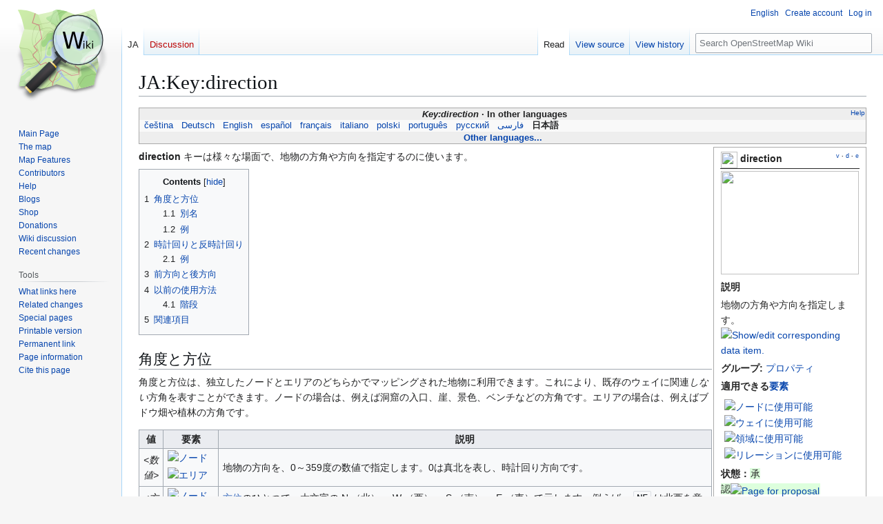

--- FILE ---
content_type: text/html; charset=UTF-8
request_url: https://wiki.openstreetmap.org/wiki/JA:Key:direction
body_size: 13713
content:
<!DOCTYPE html>
<html class="client-nojs" lang="en" dir="ltr">
<head>
<meta charset="UTF-8">
<title>JA:Key:direction - OpenStreetMap Wiki</title>
<script>(function(){var className="client-js";var cookie=document.cookie.match(/(?:^|; )wikimwclientpreferences=([^;]+)/);if(cookie){cookie[1].split('%2C').forEach(function(pref){className=className.replace(new RegExp('(^| )'+pref.replace(/-clientpref-\w+$|[^\w-]+/g,'')+'-clientpref-\\w+( |$)'),'$1'+pref+'$2');});}document.documentElement.className=className;}());RLCONF={"wgBreakFrames":false,"wgSeparatorTransformTable":["",""],"wgDigitTransformTable":["",""],"wgDefaultDateFormat":"dmy","wgMonthNames":["","January","February","March","April","May","June","July","August","September","October","November","December"],"wgRequestId":"cfce42288b599d8ff5db9124","wgCanonicalNamespace":"JA","wgCanonicalSpecialPageName":false,"wgNamespaceNumber":212,"wgPageName":"JA:Key:direction","wgTitle":"Key:direction","wgCurRevisionId":2572152,"wgRevisionId":2572152,"wgArticleId":151990,"wgIsArticle":true,"wgIsRedirect":false,"wgAction":"view","wgUserName":null,"wgUserGroups":["*"],"wgCategories":["Pages unavailable in Dutch","JA:キーの説明","JA:状態が「承認」のキー","JA:プロパティ","JA:方向が意味を持つウェイ"],"wgPageViewLanguage":"en","wgPageContentLanguage":"en","wgPageContentModel":"wikitext","wgRelevantPageName":"JA:Key:direction","wgRelevantArticleId":151990,"wgIsProbablyEditable":false,"wgRelevantPageIsProbablyEditable":false,"wgRestrictionEdit":[],"wgRestrictionMove":[],"wgCiteReferencePreviewsActive":true,"wgMFDisplayWikibaseDescriptions":{"search":false,"watchlist":false,"tagline":false},"wgULSAcceptLanguageList":[],"wgVisualEditor":{"pageLanguageCode":"en","pageLanguageDir":"ltr","pageVariantFallbacks":"en"},"wgCheckUserClientHintsHeadersJsApi":["architecture","bitness","brands","fullVersionList","mobile","model","platform","platformVersion"],"wgULSPosition":"personal","wgULSisCompactLinksEnabled":true,"wgVector2022LanguageInHeader":false,"wgULSisLanguageSelectorEmpty":false,"wgEditSubmitButtonLabelPublish":false};
RLSTATE={"site.styles":"ready","user.styles":"ready","user":"ready","user.options":"loading","skins.vector.styles.legacy":"ready","ext.OsmWikibase-all":"ready","codex-search-styles":"ready","ext.uls.pt":"ready","ext.visualEditor.desktopArticleTarget.noscript":"ready"};RLPAGEMODULES=["site","mediawiki.page.ready","mediawiki.toc","skins.vector.legacy.js","ext.checkUser.clientHints","ext.gadget.taginfo","ext.gadget.dataitemlinks","ext.gadget.maps","ext.uls.compactlinks","ext.uls.interface","ext.visualEditor.desktopArticleTarget.init","ext.visualEditor.targetLoader"];</script>
<script>(RLQ=window.RLQ||[]).push(function(){mw.loader.impl(function(){return["user.options@12s5i",function($,jQuery,require,module){mw.user.tokens.set({"patrolToken":"+\\","watchToken":"+\\","csrfToken":"+\\"});
}];});});</script>
<link rel="stylesheet" href="/w/load.php?lang=en&amp;modules=codex-search-styles%7Cext.OsmWikibase-all%7Cext.uls.pt%7Cext.visualEditor.desktopArticleTarget.noscript%7Cskins.vector.styles.legacy&amp;only=styles&amp;skin=vector">
<script async="" src="/w/load.php?lang=en&amp;modules=startup&amp;only=scripts&amp;raw=1&amp;skin=vector"></script>
<meta name="ResourceLoaderDynamicStyles" content="">
<link rel="stylesheet" href="/w/load.php?lang=en&amp;modules=site.styles&amp;only=styles&amp;skin=vector">
<noscript><link rel="stylesheet" href="/w/load.php?lang=en&amp;modules=noscript&amp;only=styles&amp;skin=vector"></noscript>
<meta name="generator" content="MediaWiki 1.43.6">
<meta name="robots" content="max-image-preview:standard">
<meta name="format-detection" content="telephone=no">
<meta name="viewport" content="width=1120">
<link rel="search" type="application/opensearchdescription+xml" href="/w/rest.php/v1/search" title="OpenStreetMap Wiki (en)">
<link rel="EditURI" type="application/rsd+xml" href="//wiki.openstreetmap.org/w/api.php?action=rsd">
<link rel="license" href="/wiki/Wiki_content_license">
<link rel="alternate" type="application/atom+xml" title="OpenStreetMap Wiki Atom feed" href="/w/index.php?title=Special:RecentChanges&amp;feed=atom">
</head>
<body class="skin-vector-legacy mediawiki ltr sitedir-ltr mw-hide-empty-elt ns-212 ns-subject page-JA_Key_direction rootpage-JA_Key_direction skin-vector action-view"><div id="mw-page-base" class="noprint"></div>
<div id="mw-head-base" class="noprint"></div>
<div id="content" class="mw-body" role="main">
	<a id="top"></a>
	<div id="siteNotice"></div>
	<div class="mw-indicators">
	</div>
	<h1 id="firstHeading" class="firstHeading mw-first-heading">JA:Key:direction</h1>
	<div id="bodyContent" class="vector-body">
		<div id="siteSub" class="noprint">From OpenStreetMap Wiki</div>
		<div id="contentSub"><div id="mw-content-subtitle"></div></div>
		<div id="contentSub2"></div>
		
		<div id="jump-to-nav"></div>
		<a class="mw-jump-link" href="#mw-head">Jump to navigation</a>
		<a class="mw-jump-link" href="#searchInput">Jump to search</a>
		<div id="mw-content-text" class="mw-body-content"><div class="mw-content-ltr mw-parser-output" lang="en" dir="ltr"><style data-mw-deduplicate="TemplateStyles:r2860947">.mw-parser-output .DescriptionBox{background-color:#ffffff;border:1px solid #aaaaaa;color:#252525}@media screen{html.skin-theme-clientpref-night .mw-parser-output .darkmode-invert{filter:invert(100%)}html.skin-theme-clientpref-night .mw-parser-output .DescriptionBox{background-color:#333333;color:#f0f0f0}}@media screen and (prefers-color-scheme:dark){html.skin-theme-clientpref-os .mw-parser-output .darkmode-invert{filter:invert(100%)}html.skin-theme-clientpref-os .mw-parser-output .DescriptionBox{background-color:#333333;color:#f0f0f0}}</style><style data-mw-deduplicate="TemplateStyles:r2846368">.mw-parser-output .LanguageBar{margin:0;background:#f9f9f9;border:none;padding:0.5em;font-size:95%;line-height:normal;text-align:justify}.mw-parser-output .LanguageBar-header{background:#eeeeee}.mw-parser-output .LanguageBar-footer{background:#eeeeee}@media screen{html.skin-theme-clientpref-night .mw-parser-output .LanguageBar{background-color:#090909}html.skin-theme-clientpref-night .mw-parser-output .LanguageBar-header{background-color:#333333}html.skin-theme-clientpref-night .mw-parser-output .LanguageBar-footer{background-color:#333333}}@media screen and (prefers-color-scheme:dark){html.skin-theme-clientpref-os .mw-parser-output .LanguageBar{background-color:#090909}html.skin-theme-clientpref-os .mw-parser-output .LanguageBar-header{background-color:#333333}html.skin-theme-clientpref-os .mw-parser-output .LanguageBar-footer{background-color:#333333}}</style><div class="languages noprint navigation-not-searchable" style="clear:both;font-size:95%;line-height:normal;margin:2px 0;border:1px solid #AAA" dir="ltr">
<div class="LanguageBar-header" style="padding:1px">
<div class="hlist" style="float:right;margin-left:.25em;font-weight:normal;font-size:x-small">
<ul><li><a href="/wiki/Wiki_Translation" title="Wiki Translation">Help</a></li></ul>
</div>
<div class="hlist" style="font-weight:bold;max-height:10000000px;text-align:center">
<ul><li><bdi style="font-style:italic">Key:direction</bdi></li>
<li>In other languages</li></ul>
</div>
</div>
<div id="Languages" class="LanguageBar" data-vector-language-button-label="$1 languages" style="max-height:10000000px;padding:0 .25em">
<div class="hlist hlist-with-seps"><li><span dir="auto" lang="af"><a href="/w/index.php?title=Af:Key:direction&amp;action=edit&amp;redlink=1" class="new" title="Af:Key:direction (page does not exist)">&#160;Afrikaans&#160;</a></span></li>
<li><span dir="auto" lang="ast"><a href="/w/index.php?title=Ast:Key:direction&amp;action=edit&amp;redlink=1" class="new" title="Ast:Key:direction (page does not exist)">&#160;asturianu&#160;</a></span></li>
<li><span dir="auto" lang="az"><a href="/w/index.php?title=Az:Key:direction&amp;action=edit&amp;redlink=1" class="new" title="Az:Key:direction (page does not exist)">&#160;azərbaycanca&#160;</a></span></li>
<li><span dir="auto" lang="id"><a href="/w/index.php?title=Id:Key:direction&amp;action=edit&amp;redlink=1" class="new" title="Id:Key:direction (page does not exist)">&#160;Bahasa Indonesia&#160;</a></span></li>
<li><span dir="auto" lang="ms"><a href="/w/index.php?title=Ms:Key:direction&amp;action=edit&amp;redlink=1" class="new" title="Ms:Key:direction (page does not exist)">&#160;Bahasa Melayu&#160;</a></span></li>
<li><span dir="auto" lang="bs"><a href="/w/index.php?title=Bs:Key:direction&amp;action=edit&amp;redlink=1" class="new" title="Bs:Key:direction (page does not exist)">&#160;bosanski&#160;</a></span></li>
<li><span dir="auto" lang="br"><a href="/w/index.php?title=Br:Key:direction&amp;action=edit&amp;redlink=1" class="new" title="Br:Key:direction (page does not exist)">&#160;brezhoneg&#160;</a></span></li>
<li><span dir="auto" lang="ca"><a href="/w/index.php?title=Ca:Key:direction&amp;action=edit&amp;redlink=1" class="new" title="Ca:Key:direction (page does not exist)">&#160;català&#160;</a></span></li>
<li><span dir="auto" lang="cs"><a href="/wiki/Cs:Key:direction" title="Cs:Key:direction">&#160;čeština&#160;</a></span></li>
<li><span dir="auto" lang="cnr"><a href="/w/index.php?title=Cnr:Key:direction&amp;action=edit&amp;redlink=1" class="new" title="Cnr:Key:direction (page does not exist)">&#160;Crnogorski&#160;</a></span></li>
<li><span dir="auto" lang="da"><a href="/w/index.php?title=Da:Key:direction&amp;action=edit&amp;redlink=1" class="new" title="Da:Key:direction (page does not exist)">&#160;dansk&#160;</a></span></li>
<li><span dir="auto" lang="de"><a href="/wiki/DE:Key:direction" title="DE:Key:direction">&#160;Deutsch&#160;</a></span></li>
<li><span dir="auto" lang="et"><a href="/w/index.php?title=Et:Key:direction&amp;action=edit&amp;redlink=1" class="new" title="Et:Key:direction (page does not exist)">&#160;eesti&#160;</a></span></li>
<li><span dir="auto" lang="en"><a href="/wiki/Key:direction" title="Key:direction">&#160;English&#160;</a></span></li>
<li><span dir="auto" lang="es"><a href="/wiki/ES:Key:direction" title="ES:Key:direction">&#160;español&#160;</a></span></li>
<li><span dir="auto" lang="eo"><a href="/w/index.php?title=Eo:Key:direction&amp;action=edit&amp;redlink=1" class="new" title="Eo:Key:direction (page does not exist)">&#160;Esperanto&#160;</a></span></li>
<li><span dir="auto" lang="eu"><a href="/w/index.php?title=Eu:Key:direction&amp;action=edit&amp;redlink=1" class="new" title="Eu:Key:direction (page does not exist)">&#160;euskara&#160;</a></span></li>
<li><span dir="auto" lang="fr"><a href="/wiki/FR:Key:direction" title="FR:Key:direction">&#160;français&#160;</a></span></li>
<li><span dir="auto" lang="fy"><a href="/w/index.php?title=Fy:Key:direction&amp;action=edit&amp;redlink=1" class="new" title="Fy:Key:direction (page does not exist)">&#160;Frysk&#160;</a></span></li>
<li><span dir="auto" lang="gd"><a href="/w/index.php?title=Gd:Key:direction&amp;action=edit&amp;redlink=1" class="new" title="Gd:Key:direction (page does not exist)">&#160;Gàidhlig&#160;</a></span></li>
<li><span dir="auto" lang="gl"><a href="/w/index.php?title=Gl:Key:direction&amp;action=edit&amp;redlink=1" class="new" title="Gl:Key:direction (page does not exist)">&#160;galego&#160;</a></span></li>
<li><span dir="auto" lang="hr"><a href="/w/index.php?title=Hr:Key:direction&amp;action=edit&amp;redlink=1" class="new" title="Hr:Key:direction (page does not exist)">&#160;hrvatski&#160;</a></span></li>
<li><span dir="auto" lang="io"><a href="/w/index.php?title=Io:Key:direction&amp;action=edit&amp;redlink=1" class="new" title="Io:Key:direction (page does not exist)">&#160;Ido&#160;</a></span></li>
<li><span dir="auto" lang="ia"><a href="/w/index.php?title=Ia:Key:direction&amp;action=edit&amp;redlink=1" class="new" title="Ia:Key:direction (page does not exist)">&#160;interlingua&#160;</a></span></li>
<li><span dir="auto" lang="is"><a href="/w/index.php?title=Is:Key:direction&amp;action=edit&amp;redlink=1" class="new" title="Is:Key:direction (page does not exist)">&#160;íslenska&#160;</a></span></li>
<li><span dir="auto" lang="it"><a href="/wiki/IT:Key:direction" title="IT:Key:direction">&#160;italiano&#160;</a></span></li>
<li><span dir="auto" lang="ht"><a href="/w/index.php?title=Ht:Key:direction&amp;action=edit&amp;redlink=1" class="new" title="Ht:Key:direction (page does not exist)">&#160;Kreyòl ayisyen&#160;</a></span></li>
<li><span dir="auto" lang="gcf"><a href="/w/index.php?title=Gcf:Key:direction&amp;action=edit&amp;redlink=1" class="new" title="Gcf:Key:direction (page does not exist)">&#160;kréyòl gwadloupéyen&#160;</a></span></li>
<li><span dir="auto" lang="ku"><a href="/w/index.php?title=Ku:Key:direction&amp;action=edit&amp;redlink=1" class="new" title="Ku:Key:direction (page does not exist)">&#160;kurdî&#160;</a></span></li>
<li><span dir="auto" lang="lv"><a href="/w/index.php?title=Lv:Key:direction&amp;action=edit&amp;redlink=1" class="new" title="Lv:Key:direction (page does not exist)">&#160;latviešu&#160;</a></span></li>
<li><span dir="auto" lang="lb"><a href="/w/index.php?title=Lb:Key:direction&amp;action=edit&amp;redlink=1" class="new" title="Lb:Key:direction (page does not exist)">&#160;Lëtzebuergesch&#160;</a></span></li>
<li><span dir="auto" lang="lt"><a href="/w/index.php?title=Lt:Key:direction&amp;action=edit&amp;redlink=1" class="new" title="Lt:Key:direction (page does not exist)">&#160;lietuvių&#160;</a></span></li>
<li><span dir="auto" lang="hu"><a href="/w/index.php?title=Hu:Key:direction&amp;action=edit&amp;redlink=1" class="new" title="Hu:Key:direction (page does not exist)">&#160;magyar&#160;</a></span></li>
<li><span dir="auto" lang="nl"><a href="/w/index.php?title=NL:Key:direction&amp;action=edit&amp;redlink=1" class="new" title="NL:Key:direction (page does not exist)">&#160;Nederlands&#160;</a></span></li>
<li><span dir="auto" lang="no"><a href="/w/index.php?title=No:Key:direction&amp;action=edit&amp;redlink=1" class="new" title="No:Key:direction (page does not exist)">&#160;norsk&#160;</a></span></li>
<li><span dir="auto" lang="nn"><a href="/w/index.php?title=Nn:Key:direction&amp;action=edit&amp;redlink=1" class="new" title="Nn:Key:direction (page does not exist)">&#160;norsk nynorsk&#160;</a></span></li>
<li><span dir="auto" lang="oc"><a href="/w/index.php?title=Oc:Key:direction&amp;action=edit&amp;redlink=1" class="new" title="Oc:Key:direction (page does not exist)">&#160;occitan&#160;</a></span></li>
<li><span dir="auto" lang="pl"><a href="/wiki/Pl:Key:direction" title="Pl:Key:direction">&#160;polski&#160;</a></span></li>
<li><span dir="auto" lang="pt"><a href="/wiki/Pt:Key:direction" title="Pt:Key:direction">&#160;português&#160;</a></span></li>
<li><span dir="auto" lang="ro"><a href="/w/index.php?title=Ro:Key:direction&amp;action=edit&amp;redlink=1" class="new" title="Ro:Key:direction (page does not exist)">&#160;română&#160;</a></span></li>
<li><span dir="auto" lang="sc"><a href="/w/index.php?title=Sc:Key:direction&amp;action=edit&amp;redlink=1" class="new" title="Sc:Key:direction (page does not exist)">&#160;sardu&#160;</a></span></li>
<li><span dir="auto" lang="sq"><a href="/w/index.php?title=Sq:Key:direction&amp;action=edit&amp;redlink=1" class="new" title="Sq:Key:direction (page does not exist)">&#160;shqip&#160;</a></span></li>
<li><span dir="auto" lang="sk"><a href="/w/index.php?title=Sk:Key:direction&amp;action=edit&amp;redlink=1" class="new" title="Sk:Key:direction (page does not exist)">&#160;slovenčina&#160;</a></span></li>
<li><span dir="auto" lang="sl"><a href="/w/index.php?title=Sl:Key:direction&amp;action=edit&amp;redlink=1" class="new" title="Sl:Key:direction (page does not exist)">&#160;slovenščina&#160;</a></span></li>
<li><span dir="auto" lang="sr-latn"><a href="/w/index.php?title=Sr-latn:Key:direction&amp;action=edit&amp;redlink=1" class="new" title="Sr-latn:Key:direction (page does not exist)">&#160;srpski (latinica)&#160;</a></span></li>
<li><span dir="auto" lang="fi"><a href="/w/index.php?title=Fi:Key:direction&amp;action=edit&amp;redlink=1" class="new" title="Fi:Key:direction (page does not exist)">&#160;suomi&#160;</a></span></li>
<li><span dir="auto" lang="sv"><a href="/w/index.php?title=Sv:Key:direction&amp;action=edit&amp;redlink=1" class="new" title="Sv:Key:direction (page does not exist)">&#160;svenska&#160;</a></span></li>
<li><span dir="auto" lang="tl"><a href="/w/index.php?title=Tl:Key:direction&amp;action=edit&amp;redlink=1" class="new" title="Tl:Key:direction (page does not exist)">&#160;Tagalog&#160;</a></span></li>
<li><span dir="auto" lang="vi"><a href="/w/index.php?title=Vi:Key:direction&amp;action=edit&amp;redlink=1" class="new" title="Vi:Key:direction (page does not exist)">&#160;Tiếng Việt&#160;</a></span></li>
<li><span dir="auto" lang="tr"><a href="/w/index.php?title=Tr:Key:direction&amp;action=edit&amp;redlink=1" class="new" title="Tr:Key:direction (page does not exist)">&#160;Türkçe&#160;</a></span></li>
<li><span dir="auto" lang="diq"><a href="/w/index.php?title=Diq:Key:direction&amp;action=edit&amp;redlink=1" class="new" title="Diq:Key:direction (page does not exist)">&#160;Zazaki&#160;</a></span></li>
<li><span dir="auto" lang="el"><a href="/w/index.php?title=El:Key:direction&amp;action=edit&amp;redlink=1" class="new" title="El:Key:direction (page does not exist)">&#160;Ελληνικά&#160;</a></span></li>
<li><span dir="auto" lang="be"><a href="/w/index.php?title=Be:Key:direction&amp;action=edit&amp;redlink=1" class="new" title="Be:Key:direction (page does not exist)">&#160;беларуская&#160;</a></span></li>
<li><span dir="auto" lang="bg"><a href="/w/index.php?title=Bg:Key:direction&amp;action=edit&amp;redlink=1" class="new" title="Bg:Key:direction (page does not exist)">&#160;български&#160;</a></span></li>
<li><span dir="auto" lang="mk"><a href="/w/index.php?title=Mk:Key:direction&amp;action=edit&amp;redlink=1" class="new" title="Mk:Key:direction (page does not exist)">&#160;македонски&#160;</a></span></li>
<li><span dir="auto" lang="mn"><a href="/w/index.php?title=Mn:Key:direction&amp;action=edit&amp;redlink=1" class="new" title="Mn:Key:direction (page does not exist)">&#160;монгол&#160;</a></span></li>
<li><span dir="auto" lang="ru"><a href="/wiki/RU:Key:direction" title="RU:Key:direction">&#160;русский&#160;</a></span></li>
<li><span dir="auto" lang="sr"><a href="/w/index.php?title=Sr:Key:direction&amp;action=edit&amp;redlink=1" class="new" title="Sr:Key:direction (page does not exist)">&#160;српски / srpski&#160;</a></span></li>
<li><span dir="auto" lang="uk"><a href="/w/index.php?title=Uk:Key:direction&amp;action=edit&amp;redlink=1" class="new" title="Uk:Key:direction (page does not exist)">&#160;українська&#160;</a></span></li>
<li><span dir="auto" lang="hy"><a href="/w/index.php?title=Hy:Key:direction&amp;action=edit&amp;redlink=1" class="new" title="Hy:Key:direction (page does not exist)">&#160;հայերեն&#160;</a></span></li>
<li><span dir="auto" lang="he"><a href="/w/index.php?title=He:Key:direction&amp;action=edit&amp;redlink=1" class="new" title="He:Key:direction (page does not exist)">&#160;עברית&#160;</a></span></li>
<li><span dir="auto" lang="ar"><a href="/w/index.php?title=Ar:Key:direction&amp;action=edit&amp;redlink=1" class="new" title="Ar:Key:direction (page does not exist)">&#160;العربية&#160;</a></span></li>
<li><span dir="auto" lang="skr"><a href="/w/index.php?title=Skr:Key:direction&amp;action=edit&amp;redlink=1" class="new" title="Skr:Key:direction (page does not exist)">&#160;سرائیکی&#160;</a></span></li>
<li><span dir="auto" lang="fa"><a href="/wiki/Fa:Key:direction" title="Fa:Key:direction">&#160;فارسی&#160;</a></span></li>
<li><span dir="auto" lang="pnb"><a href="/w/index.php?title=Pnb:Key:direction&amp;action=edit&amp;redlink=1" class="new" title="Pnb:Key:direction (page does not exist)">&#160;پنجابی&#160;</a></span></li>
<li><span dir="auto" lang="ps"><a href="/w/index.php?title=Ps:Key:direction&amp;action=edit&amp;redlink=1" class="new" title="Ps:Key:direction (page does not exist)">&#160;پښتو&#160;</a></span></li>
<li><span dir="auto" lang="ne"><a href="/w/index.php?title=Ne:Key:direction&amp;action=edit&amp;redlink=1" class="new" title="Ne:Key:direction (page does not exist)">&#160;नेपाली&#160;</a></span></li>
<li><span dir="auto" lang="mr"><a href="/w/index.php?title=Mr:Key:direction&amp;action=edit&amp;redlink=1" class="new" title="Mr:Key:direction (page does not exist)">&#160;मराठी&#160;</a></span></li>
<li><span dir="auto" lang="hi"><a href="/w/index.php?title=Hi:Key:direction&amp;action=edit&amp;redlink=1" class="new" title="Hi:Key:direction (page does not exist)">&#160;हिन्दी&#160;</a></span></li>
<li><span dir="auto" lang="bn"><a href="/w/index.php?title=Bn:Key:direction&amp;action=edit&amp;redlink=1" class="new" title="Bn:Key:direction (page does not exist)">&#160;বাংলা&#160;</a></span></li>
<li><span dir="auto" lang="pa"><a href="/w/index.php?title=Pa:Key:direction&amp;action=edit&amp;redlink=1" class="new" title="Pa:Key:direction (page does not exist)">&#160;ਪੰਜਾਬੀ&#160;</a></span></li>
<li><span dir="auto" lang="ta"><a href="/w/index.php?title=Ta:Key:direction&amp;action=edit&amp;redlink=1" class="new" title="Ta:Key:direction (page does not exist)">&#160;தமிழ்&#160;</a></span></li>
<li><span dir="auto" lang="ml"><a href="/w/index.php?title=Ml:Key:direction&amp;action=edit&amp;redlink=1" class="new" title="Ml:Key:direction (page does not exist)">&#160;മലയാളം&#160;</a></span></li>
<li><span dir="auto" lang="si"><a href="/w/index.php?title=Si:Key:direction&amp;action=edit&amp;redlink=1" class="new" title="Si:Key:direction (page does not exist)">&#160;සිංහල&#160;</a></span></li>
<li><span dir="auto" lang="th"><a href="/w/index.php?title=Th:Key:direction&amp;action=edit&amp;redlink=1" class="new" title="Th:Key:direction (page does not exist)">&#160;ไทย&#160;</a></span></li>
<li><span dir="auto" lang="my"><a href="/w/index.php?title=My:Key:direction&amp;action=edit&amp;redlink=1" class="new" title="My:Key:direction (page does not exist)">&#160;မြန်မာဘာသာ&#160;</a></span></li>
<li><span dir="auto" lang="ko"><a href="/w/index.php?title=Ko:Key:direction&amp;action=edit&amp;redlink=1" class="new" title="Ko:Key:direction (page does not exist)">&#160;한국어&#160;</a></span></li>
<li><span dir="auto" lang="ka"><a href="/w/index.php?title=Ka:Key:direction&amp;action=edit&amp;redlink=1" class="new" title="Ka:Key:direction (page does not exist)">&#160;ქართული&#160;</a></span></li>
<li><span dir="auto" lang="tzm"><a href="/w/index.php?title=Tzm:Key:direction&amp;action=edit&amp;redlink=1" class="new" title="Tzm:Key:direction (page does not exist)">&#160;ⵜⴰⵎⴰⵣⵉⵖⵜ&#160;</a></span></li>
<li><span dir="auto" lang="zh-hans"><a href="/w/index.php?title=Zh-hans:Key:direction&amp;action=edit&amp;redlink=1" class="new" title="Zh-hans:Key:direction (page does not exist)">&#160;中文（简体）&#160;</a></span></li>
<li><span dir="auto" lang="zh-hant"><a href="/w/index.php?title=Zh-hant:Key:direction&amp;action=edit&amp;redlink=1" class="new" title="Zh-hant:Key:direction (page does not exist)">&#160;中文（繁體）&#160;</a></span></li>
<li><span dir="auto" lang="ja"><a class="mw-selflink selflink">&#160;日本語&#160;</a></span></li>
<li><span dir="auto" lang="yue"><a href="/w/index.php?title=Yue:Key:direction&amp;action=edit&amp;redlink=1" class="new" title="Yue:Key:direction (page does not exist)">&#160;粵語&#160;</a></span></li></div>
</div>
<div class="nomobile LanguageBar-footer" style="padding:1px">
<div id="ExpandLanguages" class="hlist" style="font-weight:bold;max-height:10000000px;text-align:center">
<ul><li><a href="#top">Other languages...</a></li></ul>
</div>
</div>
</div>
<table class="description keydescription DescriptionBox" style="margin:2px;float:right;clear:right;margin-right:0;width:210px;padding:2px .5em;">

<tbody><tr>
<td style="border-bottom:1px solid"><div class="noprint plainlinks navbar" style="font-size:xx-small;background:none;padding:0;font-weight:normal;float:right;"><a href="/wiki/Template:KeyDescription" title="Template:KeyDescription"><bdi title="View this template." style=""><abbr>v</abbr></bdi></a>&#160;<b>·</b> <a href="/wiki/Template_talk:KeyDescription" class="mw-redirect" title="Template talk:KeyDescription"><bdi title="Discuss this template." style=""><abbr>d</abbr></bdi></a>&#160;<b>·</b> <a rel="nofollow" class="external text" href="//wiki.openstreetmap.org/w/index.php?title=Template:KeyDescription&amp;action=edit"><bdi title="Edit this template." style=""><abbr>e</abbr></bdi></a></div><span typeof="mw:File"><span><img src="/w/images/thumb/7/79/Public-images-osm_logo.svg/24px-Public-images-osm_logo.svg.png" decoding="async" width="24" height="24" class="mw-file-element" srcset="/w/images/thumb/7/79/Public-images-osm_logo.svg/36px-Public-images-osm_logo.svg.png 1.5x, /w/images/thumb/7/79/Public-images-osm_logo.svg/48px-Public-images-osm_logo.svg.png 2x" /></span></span> <span style="font-weight:bold"><a class="mw-selflink selflink">direction</a></span>
</td></tr>
<tr>
<td class="d&#95;image" style="padding-bottom:4px;text-align:center"><figure class="mw-halign-center" typeof="mw:File/Frameless"><a href="/wiki/File:Kompas_Sofia.JPG" class="mw-file-description"><img src="https://upload.wikimedia.org/wikipedia/commons/thumb/9/99/Kompas_Sofia.JPG/200px-Kompas_Sofia.JPG" decoding="async" width="200" height="150" class="mw-file-element" srcset="https://upload.wikimedia.org/wikipedia/commons/thumb/9/99/Kompas_Sofia.JPG/300px-Kompas_Sofia.JPG 1.5x, https://upload.wikimedia.org/wikipedia/commons/thumb/9/99/Kompas_Sofia.JPG/400px-Kompas_Sofia.JPG 2x" /></a><figcaption></figcaption></figure>
</td></tr>
<tr class="d&#95;description header" style="text-align:left">
<th>説明
</th></tr>
<tr class="d&#95;description content">
<td>地物の方角や方向を指定します。&#160;<span class="wb-edit-pencil"><span typeof="mw:File"><a href="/wiki/Item:Q234" title="Show/edit corresponding data item."><img alt="Show/edit corresponding data item." src="https://upload.wikimedia.org/wikipedia/commons/thumb/6/63/Arbcom_ru_editing.svg/12px-Arbcom_ru_editing.svg.png" decoding="async" width="12" height="12" class="mw-file-element" srcset="https://upload.wikimedia.org/wikipedia/commons/thumb/6/63/Arbcom_ru_editing.svg/18px-Arbcom_ru_editing.svg.png 1.5x, https://upload.wikimedia.org/wikipedia/commons/thumb/6/63/Arbcom_ru_editing.svg/24px-Arbcom_ru_editing.svg.png 2x" /></a></span></span>
</td></tr>
<tr class="d&#95;group content" style="text-align:left">
<td><b>グループ:</b> <a href="/wiki/Category:JA:%E3%83%97%E3%83%AD%E3%83%91%E3%83%86%E3%82%A3" title="Category:JA:プロパティ">プロパティ</a>
</td></tr>
<tr class="d&#95;usage header" style="text-align:left">
<th>適用できる<a href="/wiki/JA:%E8%A6%81%E7%B4%A0" title="JA:要素">要素</a>
</th></tr>
<tr class="d&#95;usage content">
<td><div style="margin:2px 2px 2px 2px"><span style="margin:0 3px"><span typeof="mw:File"><a href="/wiki/JA:%E3%83%8E%E3%83%BC%E3%83%89" title="ノードに使用可能"><img alt="ノードに使用可能" src="/w/images/thumb/7/76/Osm_element_node.svg/30px-Osm_element_node.svg.png" decoding="async" width="30" height="30" class="mw-file-element" srcset="/w/images/thumb/7/76/Osm_element_node.svg/45px-Osm_element_node.svg.png 1.5x, /w/images/thumb/7/76/Osm_element_node.svg/60px-Osm_element_node.svg.png 2x" /></a></span></span><span style="margin:0 3px"><span typeof="mw:File"><a href="/wiki/JA:%E3%82%A6%E3%82%A7%E3%82%A4" title="ウェイに使用可能"><img alt="ウェイに使用可能" src="/w/images/thumb/e/ee/Osm_element_way.svg/30px-Osm_element_way.svg.png" decoding="async" width="30" height="30" class="mw-file-element" srcset="/w/images/thumb/e/ee/Osm_element_way.svg/45px-Osm_element_way.svg.png 1.5x, /w/images/thumb/e/ee/Osm_element_way.svg/60px-Osm_element_way.svg.png 2x" /></a></span></span><span style="margin:0 3px"><span typeof="mw:File"><a href="/wiki/JA:%E3%82%A8%E3%83%AA%E3%82%A2" title="領域に使用可能"><img alt="領域に使用可能" src="/w/images/thumb/e/e6/Osm_element_area.svg/30px-Osm_element_area.svg.png" decoding="async" width="30" height="30" class="mw-file-element" srcset="/w/images/thumb/e/e6/Osm_element_area.svg/45px-Osm_element_area.svg.png 1.5x, /w/images/thumb/e/e6/Osm_element_area.svg/60px-Osm_element_area.svg.png 2x" /></a></span></span><span style="margin:0 3px"><span typeof="mw:File"><a href="/wiki/JA:%E3%83%AA%E3%83%AC%E3%83%BC%E3%82%B7%E3%83%A7%E3%83%B3" title="リレーションに使用可能"><img alt="リレーションに使用可能" src="/w/images/thumb/4/48/Osm_element_relation.svg/30px-Osm_element_relation.svg.png" decoding="async" width="30" height="30" class="mw-file-element" srcset="/w/images/thumb/4/48/Osm_element_relation.svg/45px-Osm_element_relation.svg.png 1.5x, /w/images/thumb/4/48/Osm_element_relation.svg/60px-Osm_element_relation.svg.png 2x" /></a></span></span></div>
</td></tr>
<tr class="d&#95;status content">
<td><b>状態：</b><span style="background:#DFD;color:#222;padding:0 1px"><bdi>承認</bdi><bdi style="text-align:top"><span class="mw-default-size mw-valign-text-top" typeof="mw:File"><a href="/wiki/Proposal:Direction" title="Proposal:Direction"><img alt="Page for proposal" src="https://upload.wikimedia.org/wikipedia/commons/thumb/9/97/Document_icon_%28the_Noun_Project_27904%29.svg/18px-Document_icon_%28the_Noun_Project_27904%29.svg.png" decoding="async" width="18" height="18" class="mw-file-element" srcset="https://upload.wikimedia.org/wikipedia/commons/thumb/9/97/Document_icon_%28the_Noun_Project_27904%29.svg/27px-Document_icon_%28the_Noun_Project_27904%29.svg.png 1.5x, https://upload.wikimedia.org/wikipedia/commons/thumb/9/97/Document_icon_%28the_Noun_Project_27904%29.svg/36px-Document_icon_%28the_Noun_Project_27904%29.svg.png 2x" /></a></span></bdi></span>
</td></tr>
<tr class="d&#95;taginfo content">
<td><div class="taginfo-ajax taginfobox" style="display:none; width:11em" data-taginfo-key="direction" data-taginfo-no-such-tag="This tag does not appear in the OSM database." data-taginfo-taginfo-error="Error loading from Taginfo API." data-taginfo-url="https&#58;//taginfo.openstreetmap.org"><div class="ti&#95;named&#95;link taginfo-tag"><bdi><b><span class="plainlinks" title="direction=*"><a class="external text" href="https://taginfo.openstreetmap.org/keys/direction">direction</a></span></b>=<b>*</b></bdi></div><div class="ti&#95;empty taginfo-content taginfo-compact-text taginfo-hidden"></div><div class="ti&#95;error taginfo-content taginfo-compact-text taginfo-hidden"></div><div class="ti&#95;content taginfo-content"><table><tbody><tr><td class="all-ico taginfo-ico"><span typeof="mw:File"><a href="https://taginfo.openstreetmap.org/keys/direction" title="All"><img alt="All" src="/w/images/thumb/0/05/Osm_element_all.svg/16px-Osm_element_all.svg.png" decoding="async" width="16" height="16" class="mw-file-element" srcset="/w/images/thumb/0/05/Osm_element_all.svg/24px-Osm_element_all.svg.png 1.5x, /w/images/thumb/0/05/Osm_element_all.svg/32px-Osm_element_all.svg.png 2x" /></a></span></td><td class="all-count" title="Objects with tag “direction=” in database"></td></tr><tr><td class="node-ico taginfo-ico"><span typeof="mw:File"><a href="https://taginfo.openstreetmap.org/keys/direction" title="Nodes"><img alt="Nodes" src="/w/images/thumb/5/50/Taginfo_element_node.svg/16px-Taginfo_element_node.svg.png" decoding="async" width="16" height="16" class="mw-file-element" srcset="/w/images/thumb/5/50/Taginfo_element_node.svg/24px-Taginfo_element_node.svg.png 1.5x, /w/images/thumb/5/50/Taginfo_element_node.svg/32px-Taginfo_element_node.svg.png 2x" /></a></span></td><td class="node-count" title="Nodes with tag “direction=” in database"></td></tr><tr><td class="way-ico taginfo-ico"><span typeof="mw:File"><a href="https://taginfo.openstreetmap.org/keys/direction" title="Ways"><img alt="Ways" src="/w/images/thumb/f/f4/Taginfo_element_way.svg/16px-Taginfo_element_way.svg.png" decoding="async" width="16" height="16" class="mw-file-element" srcset="/w/images/thumb/f/f4/Taginfo_element_way.svg/24px-Taginfo_element_way.svg.png 1.5x, /w/images/thumb/f/f4/Taginfo_element_way.svg/32px-Taginfo_element_way.svg.png 2x" /></a></span></td><td class="way-count" title="Ways with tag “direction=” in database"></td></tr><tr><td class="rel-ico taginfo-ico"><span typeof="mw:File"><a href="https://taginfo.openstreetmap.org/keys/direction" title="Relations"><img alt="Relations" src="/w/images/thumb/b/be/Taginfo_element_relation.svg/16px-Taginfo_element_relation.svg.png" decoding="async" width="16" height="16" class="mw-file-element" srcset="/w/images/thumb/b/be/Taginfo_element_relation.svg/24px-Taginfo_element_relation.svg.png 1.5x, /w/images/thumb/b/be/Taginfo_element_relation.svg/32px-Taginfo_element_relation.svg.png 2x" /></a></span></td><td class="rel-count" title="Relations with tag “direction=” in database"></td></tr></tbody></table></div></div><div class="taginfo-fallback-link"><a class="external text" href="https://taginfo.openstreetmap.org/keys/direction">More details at tag<b>info</b></a></div>
</td></tr>
<tr class="d&#95;links header" style="text-align:left">
<th>ツール
</th></tr>
<tr class="d&#95;links content">
<td>
<ul><li><span class="taginfo aa"><a class="external text" href="//taginfo.openstreetmap.org/keys/direction">taginfo</a></span><span class="taginfo ad" style="display:none">&#160;<b>·</b> <a rel="nofollow" class="external text" href="https://taginfo.geofabrik.de/europe:andorra/keys/direction">AD</a></span><span class="taginfo at" style="display:none">&#160;<b>·</b> <a rel="nofollow" class="external text" href="https://taginfo.geofabrik.de/europe:austria/keys/direction">AT</a></span><span class="taginfo br" style="display:none">&#160;<b>·</b> <a rel="nofollow" class="external text" href="https://taginfo.geofabrik.de/south-america:brazil/keys/direction">BR</a></span><span class="taginfo by" style="display:none">&#160;<b>·</b> <a rel="nofollow" class="external text" href="https://taginfo.geofabrik.de/europe:belarus/keys/direction">BY</a></span><span class="taginfo ch" style="display:none">&#160;<b>·</b> <a rel="nofollow" class="external text" href="//taginfo.osm.ch/keys/direction">CH</a></span><span class="taginfo cn" style="display:none">&#160;<b>·</b> <a rel="nofollow" class="external text" href="https://taginfo.geofabrik.de/asia:china/keys/direction">CN</a></span><span class="taginfo cz" style="display:none">&#160;<b>·</b> <a rel="nofollow" class="external text" href="http://taginfo.openstreetmap.cz/keys/direction">CZ</a></span><span class="taginfo de" style="display:none">&#160;<b>·</b> <a rel="nofollow" class="external text" href="https://taginfo.geofabrik.de/europe:germany/keys/direction">DE</a></span><span class="taginfo dk" style="display:none">&#160;<b>·</b> <a rel="nofollow" class="external text" href="https://taginfo.geofabrik.de/europe:denmark/keys/direction">DK</a></span><span class="taginfo fi" style="display:none">&#160;<b>·</b> <a rel="nofollow" class="external text" href="https://taginfo.geofabrik.de/europe:finland/keys/direction">FI</a></span><span class="taginfo fr" style="display:none">&#160;<b>·</b> <a rel="nofollow" class="external text" href="//taginfo.openstreetmap.fr/keys/direction">FR</a></span><span class="taginfo gb uk" style="display:none">&#160;<b>·</b> <a rel="nofollow" class="external text" href="http://taginfo.openstreetmap.org.uk/keys/direction">GB</a></span><span class="taginfo gr" style="display:none">&#160;<b>·</b> <a rel="nofollow" class="external text" href="https://taginfo.geofabrik.de/europe:greece/keys/direction">GR</a></span><span class="taginfo hu" style="display:none">&#160;<b>·</b> <a rel="nofollow" class="external text" href="http://taginfo.openstreetmap.hu/keys/direction">HU</a></span><span class="taginfo ie" style="display:none">&#160;<b>·</b> <a rel="nofollow" class="external text" href="https://taginfo.geofabrik.de/europe:ireland-and-northern-ireland/keys/direction">IE (N+S)</a></span><span class="taginfo in" style="display:none">&#160;<b>·</b> <a rel="nofollow" class="external text" href="//taginfo.openstreetmap.in/keys/direction">IN</a></span><span class="taginfo ir" style="display:none">&#160;<b>·</b> <a rel="nofollow" class="external text" href="https://taginfo.geofabrik.de/asia:iran/keys/direction">IR</a></span><span class="taginfo it" style="display:none">&#160;<b>·</b> <a rel="nofollow" class="external text" href="https://taginfo.geofabrik.de/europe:italy/keys/direction">IT</a></span><span class="taginfo li" style="display:none">&#160;<b>·</b> <a rel="nofollow" class="external text" href="https://taginfo.geofabrik.de/europe:liechtenstein/keys/direction">LI</a></span><span class="taginfo lu" style="display:none">&#160;<b>·</b> <a rel="nofollow" class="external text" href="https://taginfo.geofabrik.de/europe:luxembourg/keys/direction">LU</a></span><span class="taginfo jp">&#160;<b>·</b> <a rel="nofollow" class="external text" href="https://taginfo.openstreetmap.jp/keys/direction">JP</a></span><span class="taginfo kp" style="display:none">&#160;<b>·</b> <a rel="nofollow" class="external text" href="https://taginfo.geofabrik.de/asia:north-korea/keys/direction">KP</a></span><span class="taginfo kr" style="display:none">&#160;<b>·</b> <a rel="nofollow" class="external text" href="https://taginfo.geofabrik.de/asia:south-korea/keys/direction">KR</a></span><span class="taginfo nl" style="display:none">&#160;<b>·</b> <a rel="nofollow" class="external text" href="https://taginfo.geofabrik.de/europe:netherlands/keys/direction">NL</a></span><span class="taginfo pl" style="display:none">&#160;<b>·</b> <a rel="nofollow" class="external text" href="http://taginfo.openstreetmap.pl/keys/direction">PL</a></span><span class="taginfo pt" style="display:none">&#160;<b>·</b> <a rel="nofollow" class="external text" href="https://taginfo.geofabrik.de/europe:portugal/keys/direction">PT</a></span><span class="taginfo ru" style="display:none">&#160;<b>·</b> <a rel="nofollow" class="external text" href="https://taginfo.geofabrik.de/russia/keys/direction">RU</a></span><span class="taginfo es es" style="display:none">&#160;<b>·</b> <a rel="nofollow" class="external text" href="//taginfo.geofabrik.de/europe:spain/keys/direction">ES</a></span><span class="taginfo es ar" style="display:none">&#160;<b>·</b> <a rel="nofollow" class="external text" href="//taginfo.geofabrik.de/south-america:argentina/keys/direction">AR</a></span><span class="taginfo es mx" style="display:none">&#160;<b>·</b> <a rel="nofollow" class="external text" href="//taginfo.geofabrik.de/north-america:mexico/keys/direction">MX</a></span><span class="taginfo es co" style="display:none">&#160;<b>·</b> <a rel="nofollow" class="external text" href="//taginfo.geofabrik.de/south-america:colombia/keys/direction">CO</a></span><span class="taginfo es bo" style="display:none">&#160;<b>·</b> <a rel="nofollow" class="external text" href="//taginfo.geofabrik.de/south-america:bolivia/keys/direction">BO</a></span><span class="taginfo es cl" style="display:none">&#160;<b>·</b> <a rel="nofollow" class="external text" href="//taginfo.geofabrik.de/south-america:chile/keys/direction">CL</a></span><span class="taginfo es ec" style="display:none">&#160;<b>·</b> <a rel="nofollow" class="external text" href="//taginfo.geofabrik.de/south-america:ecuador/keys/direction">EC</a></span><span class="taginfo es py" style="display:none">&#160;<b>·</b> <a rel="nofollow" class="external text" href="//taginfo.geofabrik.de/south-america:paraguay/keys/direction">PY</a></span><span class="taginfo es pe" style="display:none">&#160;<b>·</b> <a rel="nofollow" class="external text" href="//taginfo.geofabrik.de/south-america:peru/keys/direction">PE</a></span><span class="taginfo es uy" style="display:none">&#160;<b>·</b> <a rel="nofollow" class="external text" href="//taginfo.geofabrik.de/south-america:uruguay/keys/direction">UY</a></span><span class="taginfo es ve" style="display:none">&#160;<b>·</b> <a rel="nofollow" class="external text" href="//taginfo.geofabrik.de/south-america:venezuela/keys/direction">VE</a></span><span class="taginfo tw" style="display:none">&#160;<b>·</b> <a rel="nofollow" class="external text" href="https://taginfo.geofabrik.de/asia:taiwan/keys/direction">TW</a></span><span class="taginfo ua" style="display:none">&#160;<b>·</b> <a rel="nofollow" class="external text" href="https://taginfo.geofabrik.de/europe:ukraine/keys/direction">UA</a></span><span class="taginfo us" style="display:none">&#160;<b>·</b> <a rel="nofollow" class="external text" href="https://taginfo.geofabrik.de/north-america:us/keys/direction">US</a></span><span class="taginfo vn" style="display:none">&#160;<b>·</b> <a rel="nofollow" class="external text" href="https://taginfo.geofabrik.de/asia:vietnam/keys/direction">VN</a></span></li>
<li><a rel="nofollow" class="external text" href="https://overpass-turbo.eu/?template=key&amp;key=direction">overpass-turbo</a></li>
<li><a rel="nofollow" class="external text" href="https://qlever.dev/osm-planet/?query=PREFIX+geo%3A+%3Chttp%3A%2F%2Fwww.opengis.net%2Font%2Fgeosparql%23%3E%0APREFIX+osmkey%3A+%3Chttps%3A%2F%2Fwww.openstreetmap.org%2Fwiki%2FKey%3A%3E%0ASELECT+%2A+WHERE+%7B%0A++%3Fosm+osmkey%3Aoffice+%5B%5D+.%0A++%3Fosm+geo%3AhasGeometry%2Fgeo%3AasWKT+%3Fgeometry+.%0A%7D">QLever</a></li>
<li><a rel="nofollow" class="external text" href="https://taghistory.raifer.tech/#***/direction/">OSM Tag History</a></li></ul>
</td></tr></tbody></table>
<p><b>direction</b> キーは様々な場面で、地物の方角や方向を指定するのに使います。
</p>
<div id="toc" class="toc" role="navigation" aria-labelledby="mw-toc-heading"><input type="checkbox" role="button" id="toctogglecheckbox" class="toctogglecheckbox" style="display:none" /><div class="toctitle" lang="en" dir="ltr"><h2 id="mw-toc-heading">Contents</h2><span class="toctogglespan"><label class="toctogglelabel" for="toctogglecheckbox"></label></span></div>
<ul>
<li class="toclevel-1 tocsection-1"><a href="#角度と方位"><span class="tocnumber">1</span> <span class="toctext">角度と方位</span></a>
<ul>
<li class="toclevel-2 tocsection-2"><a href="#別名"><span class="tocnumber">1.1</span> <span class="toctext">別名</span></a></li>
<li class="toclevel-2 tocsection-3"><a href="#例"><span class="tocnumber">1.2</span> <span class="toctext">例</span></a></li>
</ul>
</li>
<li class="toclevel-1 tocsection-4"><a href="#時計回りと反時計回り"><span class="tocnumber">2</span> <span class="toctext">時計回りと反時計回り</span></a>
<ul>
<li class="toclevel-2 tocsection-5"><a href="#例_2"><span class="tocnumber">2.1</span> <span class="toctext">例</span></a></li>
</ul>
</li>
<li class="toclevel-1 tocsection-6"><a href="#前方向と後方向"><span class="tocnumber">3</span> <span class="toctext">前方向と後方向</span></a></li>
<li class="toclevel-1 tocsection-7"><a href="#以前の使用方法"><span class="tocnumber">4</span> <span class="toctext">以前の使用方法</span></a>
<ul>
<li class="toclevel-2 tocsection-8"><a href="#階段"><span class="tocnumber">4.1</span> <span class="toctext">階段</span></a></li>
</ul>
</li>
<li class="toclevel-1 tocsection-9"><a href="#関連項目"><span class="tocnumber">5</span> <span class="toctext">関連項目</span></a></li>
</ul>
</div>

<h2><span id=".E8.A7.92.E5.BA.A6.E3.81.A8.E6.96.B9.E4.BD.8D"></span><span class="mw-headline" id="角度と方位">角度と方位</span></h2>
<p>角度と方位は、独立したノードとエリアのどちらかでマッピングされた地物に利用できます。これにより、既存のウェイに関連<i>しない</i>方角を表すことができます。ノードの場合は、例えば洞窟の入口、崖、景色、ベンチなどの方角です。エリアの場合は、例えばブドウ畑や植林の方角です。
</p>
<table class="wikitable">

<tbody><tr>
<th>値
</th>
<th>要素
</th>
<th>説明
</th></tr>
<tr>
<td><i>&lt;数値&gt;</i>
</td>
<td><span class="mw-valign-text-bottom" typeof="mw:File"><a href="/wiki/JA:%E8%A6%81%E7%B4%A0#ノード" title="ノード"><img alt="ノード" src="/w/images/thumb/7/76/Osm_element_node.svg/20px-Osm_element_node.svg.png" decoding="async" width="20" height="20" class="mw-file-element" srcset="/w/images/thumb/7/76/Osm_element_node.svg/30px-Osm_element_node.svg.png 1.5x, /w/images/thumb/7/76/Osm_element_node.svg/40px-Osm_element_node.svg.png 2x" /></a></span><span class="mw-valign-text-bottom" typeof="mw:File"><a href="/wiki/JA:%E8%A6%81%E7%B4%A0#エリア" title="エリア"><img alt="エリア" src="/w/images/thumb/e/e6/Osm_element_area.svg/20px-Osm_element_area.svg.png" decoding="async" width="20" height="20" class="mw-file-element" srcset="/w/images/thumb/e/e6/Osm_element_area.svg/30px-Osm_element_area.svg.png 1.5x, /w/images/thumb/e/e6/Osm_element_area.svg/40px-Osm_element_area.svg.png 2x" /></a></span>
</td>
<td>地物の方向を、0～359度の数値で指定します。0は真北を表し、時計回り方向です。
</td></tr>
<tr>
<td><i>&lt;方位&gt;</i>
</td>
<td><span class="mw-valign-text-bottom" typeof="mw:File"><a href="/wiki/JA:%E8%A6%81%E7%B4%A0#ノード" title="ノード"><img alt="ノード" src="/w/images/thumb/7/76/Osm_element_node.svg/20px-Osm_element_node.svg.png" decoding="async" width="20" height="20" class="mw-file-element" srcset="/w/images/thumb/7/76/Osm_element_node.svg/30px-Osm_element_node.svg.png 1.5x, /w/images/thumb/7/76/Osm_element_node.svg/40px-Osm_element_node.svg.png 2x" /></a></span><span class="mw-valign-text-bottom" typeof="mw:File"><a href="/wiki/JA:%E8%A6%81%E7%B4%A0#エリア" title="エリア"><img alt="エリア" src="/w/images/thumb/e/e6/Osm_element_area.svg/20px-Osm_element_area.svg.png" decoding="async" width="20" height="20" class="mw-file-element" srcset="/w/images/thumb/e/e6/Osm_element_area.svg/30px-Osm_element_area.svg.png 1.5x, /w/images/thumb/e/e6/Osm_element_area.svg/40px-Osm_element_area.svg.png 2x" /></a></span>
</td>
<td><a href="https://en.wikipedia.org/wiki/ja:%E6%96%B9%E4%BD%8D" class="extiw" title="wikipedia:ja:方位">方位</a>のひとつで、大文字の N （北）、 W （西）、 S （南）、 E （東）で示します。例えば、 <code>NE</code> は北西を意味します。取りうる値と意味については、以下の図をご覧ください。
</td></tr></tbody></table>
<p>この図は、方位として取りうるすべての値と、対応する角度を示したものです。
</p><p><span typeof="mw:File"><a href="/wiki/File:Angles.svg" class="mw-file-description"><img src="/w/images/thumb/e/e0/Angles.svg/300px-Angles.svg.png" decoding="async" width="300" height="233" class="mw-file-element" srcset="/w/images/thumb/e/e0/Angles.svg/450px-Angles.svg.png 1.5x, /w/images/thumb/e/e0/Angles.svg/600px-Angles.svg.png 2x" /></a></span>
</p>
<h3><span id=".E5.88.A5.E5.90.8D"></span><span class="mw-headline" id="別名">別名</span></h3>
<p><code dir="ltr" class="mw-content-ltr"><bdi style="white-space:nowrap"><a class="mw-selflink selflink">direction</a></bdi>=<bdi>north/south/east/west</bdi></code> の値が <code dir="ltr" class="mw-content-ltr"><bdi style="white-space:nowrap"><a class="mw-selflink selflink">direction</a></bdi>=<bdi>N/S/E/W</bdi></code> の別名として使用することができ、同じように扱われます。しかし、 <code>north-east</code> のような組み合わせは、この書式では定義されていません。
</p>
<h3><span id=".E4.BE.8B"></span><span class="mw-headline" id="例">例</span></h3>
<p>東に向いたベンチ:
</p>
<pre> amenity=bench
 direction=E (or direction=90)
</pre>
<p>北北西に向いた洞窟の入口:
</p>
<pre> natural=cave_entrance
 direction=NNW
</pre>
<h2><span id=".E6.99.82.E8.A8.88.E5.9B.9E.E3.82.8A.E3.81.A8.E5.8F.8D.E6.99.82.E8.A8.88.E5.9B.9E.E3.82.8A"></span><span class="mw-headline" id="時計回りと反時計回り">時計回りと反時計回り</span></h2>
<p><code dir="ltr" class="mw-content-ltr"><bdi style="white-space:nowrap"><a href="/wiki/JA:Key:highway" title="JA:Key:highway">highway</a></bdi>=<a href="/wiki/JA:Tag:highway%3Dmini_roundabout" title="JA:Tag:highway=mini roundabout"><bdi>mini_roundabout</bdi></a></code> のノードにおいては、 direction キーが異なる形で使用されています。
</p>
<table class="wikitable">

<tbody><tr>
<th>値
</th>
<th>要素
</th>
<th>説明
</th></tr>
<tr>
<td>anticlockwise
</td>
<td><span class="mw-valign-text-bottom" typeof="mw:File"><a href="/wiki/JA:%E8%A6%81%E7%B4%A0#ノード" title="ノード"><img alt="ノード" src="/w/images/thumb/7/76/Osm_element_node.svg/20px-Osm_element_node.svg.png" decoding="async" width="20" height="20" class="mw-file-element" srcset="/w/images/thumb/7/76/Osm_element_node.svg/30px-Osm_element_node.svg.png 1.5x, /w/images/thumb/7/76/Osm_element_node.svg/40px-Osm_element_node.svg.png 2x" /></a></span>
</td>
<td>反時計回りで走行するミニ・ラウンドアバウトです。
</td></tr>
<tr>
<td>clockwise
</td>
<td><span class="mw-valign-text-bottom" typeof="mw:File"><a href="/wiki/JA:%E8%A6%81%E7%B4%A0#ノード" title="ノード"><img alt="ノード" src="/w/images/thumb/7/76/Osm_element_node.svg/20px-Osm_element_node.svg.png" decoding="async" width="20" height="20" class="mw-file-element" srcset="/w/images/thumb/7/76/Osm_element_node.svg/30px-Osm_element_node.svg.png 1.5x, /w/images/thumb/7/76/Osm_element_node.svg/40px-Osm_element_node.svg.png 2x" /></a></span>
</td>
<td>時計回りで走行するミニ・ラウンドアバウトです。
</td></tr>
</tbody></table>
<p>なお、ミニ・ラウンドアバウトの初期値は反時計回りです。
</p>
<h3><span id=".E4.BE.8B_2"></span><span class="mw-headline" id="例_2">例</span></h3>
<p>時計回りに走行するミニ・ラウンドアバウト:
</p>
<pre> highway=mini_roundabout
 direction=clockwise
</pre>
<h2><span id=".E5.89.8D.E6.96.B9.E5.90.91.E3.81.A8.E5.BE.8C.E6.96.B9.E5.90.91"></span><span class="mw-headline" id="前方向と後方向">前方向と後方向</span></h2>
<p><a href="/wiki/JA:%E9%A0%86%E6%96%B9%E5%90%91%E3%81%A8%E9%80%86%E6%96%B9%E5%90%91%E3%83%BB%E5%B7%A6%E5%81%B4%E3%81%A8%E5%8F%B3%E5%81%B4" title="JA:順方向と逆方向・左側と右側">forward と backward</a> の値は、既存のウェイに対する地物の方向を指定するのに使うことができます。ウェイを構成するノードにタグ付けされた地物にのみ適用することができます。例えば<a href="/wiki/JA:Key:traffic_sign" title="JA:Key:traffic sign">交通標識</a>などが含まれます。
</p>
<table class="wikitable">

<tbody><tr>
<td>Key
</td>
<td>Value
</td>
<td>Element
</td>
<td>Description
</td></tr>
<tr>
<td><a href="/wiki/Key:direction" title="Key:direction"> direction</a>
</td>
<td>forward
</td>
<td><span class="mw-valign-text-bottom" typeof="mw:File"><a href="/wiki/JA:Node" title="node"><img alt="node" src="/w/images/thumb/7/76/Osm_element_node.svg/20px-Osm_element_node.svg.png" decoding="async" width="20" height="20" class="mw-file-element" srcset="/w/images/thumb/7/76/Osm_element_node.svg/30px-Osm_element_node.svg.png 1.5x, /w/images/thumb/7/76/Osm_element_node.svg/40px-Osm_element_node.svg.png 2x" /></a></span> (part of <span class="mw-valign-text-bottom" typeof="mw:File"><a href="/wiki/JA:Way" title="way"><img alt="way" src="/w/images/thumb/e/ee/Osm_element_way.svg/20px-Osm_element_way.svg.png" decoding="async" width="20" height="20" class="mw-file-element" srcset="/w/images/thumb/e/ee/Osm_element_way.svg/30px-Osm_element_way.svg.png 1.5x, /w/images/thumb/e/ee/Osm_element_way.svg/40px-Osm_element_way.svg.png 2x" /></a></span>)
</td>
<td>The direction is forward, relative to how the associated way was drawn in the editor.
</td></tr>
<tr>
<td><a href="/wiki/Key:direction" title="Key:direction"> direction</a>
</td>
<td>backward
</td>
<td><span class="mw-valign-text-bottom" typeof="mw:File"><a href="/wiki/JA:Node" title="node"><img alt="node" src="/w/images/thumb/7/76/Osm_element_node.svg/20px-Osm_element_node.svg.png" decoding="async" width="20" height="20" class="mw-file-element" srcset="/w/images/thumb/7/76/Osm_element_node.svg/30px-Osm_element_node.svg.png 1.5x, /w/images/thumb/7/76/Osm_element_node.svg/40px-Osm_element_node.svg.png 2x" /></a></span> (part of <span class="mw-valign-text-bottom" typeof="mw:File"><a href="/wiki/JA:Way" title="way"><img alt="way" src="/w/images/thumb/e/ee/Osm_element_way.svg/20px-Osm_element_way.svg.png" decoding="async" width="20" height="20" class="mw-file-element" srcset="/w/images/thumb/e/ee/Osm_element_way.svg/30px-Osm_element_way.svg.png 1.5x, /w/images/thumb/e/ee/Osm_element_way.svg/40px-Osm_element_way.svg.png 2x" /></a></span>)
</td>
<td>The direction is backward, relative to how the associated way was drawn in the editor.
</td></tr></tbody></table>
<p>なお、ノードが2本以上のウェイに所属している場合は、このタグ付けがあいまいになります。そのため、 forward と backward の方向は<b>1つだけの</b>ウェイ（または、文脈によっては、 <code dir="ltr" class="mw-content-ltr"><bdi style="white-space:nowrap"><a href="/wiki/JA:Key:highway" title="JA:Key:highway">highway</a></bdi>=&#42;</code>）に所属しているノードにのみ使用してください。交差点のノードや、2本のウェイ間のノード（分割され、ノードで接続された箇所）にも同様に、使用しないでください。よく分からないときは、新しくタグ付けできるように、単にウェイに新しいノードを挿入したほうがいいでしょう。
</p><p><b>注意:</b> 多くのエディタ（JOSMなど）はこのタグを解釈しません。ウェイの方向を反転した場合、そのウェイの direction は反転されませんので、間違いの可能性があることが通知されません。そのため、ウェイの方向を変更するときは注意してください。
</p>
<h2><span id=".E4.BB.A5.E5.89.8D.E3.81.AE.E4.BD.BF.E7.94.A8.E6.96.B9.E6.B3.95"></span><span class="mw-headline" id="以前の使用方法">以前の使用方法</span></h2>
<h3><span id=".E9.9A.8E.E6.AE.B5"></span><span class="mw-headline" id="階段">階段</span></h3>
<p><code dir="ltr" class="mw-content-ltr"><bdi style="white-space:nowrap"><a href="/wiki/JA:Key:highway" title="JA:Key:highway">highway</a></bdi>=<a href="/wiki/JA:Tag:highway%3Dsteps" title="JA:Tag:highway=steps"><bdi>steps</bdi></a></code> で階段がウェイの方向に対して上りか下りかを示すために、 <code dir="ltr" class="mw-content-ltr"><bdi style="white-space:nowrap"><a class="mw-selflink selflink">direction</a></bdi>=<bdi>up</bdi></code> および <code dir="ltr" class="mw-content-ltr"><bdi style="white-space:nowrap"><a class="mw-selflink selflink">direction</a></bdi>=<bdi>down</bdi></code> が使われてきました。これは <code dir="ltr" class="mw-content-ltr"><bdi style="white-space:nowrap"><a href="/wiki/JA:Key:incline" title="JA:Key:incline">incline</a></bdi>=<bdi>up</bdi></code> および <code dir="ltr" class="mw-content-ltr"><bdi style="white-space:nowrap"><a href="/wiki/JA:Key:incline" title="JA:Key:incline">incline</a></bdi>=<bdi>down</bdi></code> に取って代わられました。
</p>
<h2><span id=".E9.96.A2.E9.80.A3.E9.A0.85.E7.9B.AE"></span><span class="mw-headline" id="関連項目">関連項目</span></h2>
<ul><li><code dir="ltr" class="mw-content-ltr"><bdi style="white-space:nowrap"><a href="/wiki/JA:Key:incline" title="JA:Key:incline">incline</a></bdi>=&#42;</code></li>
<li><code dir="ltr" class="mw-content-ltr"><bdi style="white-space:nowrap"><a href="/wiki/JA:Key:highway" title="JA:Key:highway">highway</a></bdi>=<a href="/wiki/JA:Tag:highway%3Dmini_roundabout" title="JA:Tag:highway=mini roundabout"><bdi>mini_roundabout</bdi></a></code></li>
<li><code dir="ltr" class="mw-content-ltr"><bdi style="white-space:nowrap"><a href="/wiki/Key:roof:direction" title="Key:roof:direction">roof:direction</a></bdi>=&#42;</code> 屋根が向いている方向</li>
<li><a href="/wiki/Proposed_features/direction" class="mw-redirect" title="Proposed features/direction">Proposal about the (compass) direction of an asymmetric area or point feature</a></li>
<li><a href="/wiki/JA:%E9%A0%86%E6%96%B9%E5%90%91%E3%81%A8%E9%80%86%E6%96%B9%E5%90%91%E3%83%BB%E5%B7%A6%E5%81%B4%E3%81%A8%E5%8F%B3%E5%81%B4" title="JA:順方向と逆方向・左側と右側">順方向と逆方向・左側と右側</a> ウェイの地理的な方向（最初のノードから最後のノードに向けて）の全体的な指定</li>
<li><code dir="ltr" class="mw-content-ltr"><bdi style="white-space:nowrap"><a class="mw-selflink selflink">direction</a></bdi>=&#42;</code> を <code dir="ltr" class="mw-content-ltr"><bdi style="white-space:nowrap"><a href="/wiki/JA:Key:destination" title="JA:Key:destination">destination</a></bdi>=&#42;</code> と混同しないでください。</li>
<li><a href="/wiki/Relations/Proposed/Segmented_Tag" class="mw-redirect" title="Relations/Proposed/Segmented Tag">Relations/Proposed/Segmented Tag</a> 特定の種類のリレーションで、 "direction" を "both", "positive", "negative" の値で使うため。</li></ul>
<!-- 
NewPP limit report
Cached time: 20260115125108
Cache expiry: 86400
Reduced expiry: false
Complications: [show‐toc]
CPU time usage: 0.759 seconds
Real time usage: 1.401 seconds
Preprocessor visited node count: 15901/1000000
Post‐expand include size: 145756/2097152 bytes
Template argument size: 5000/2097152 bytes
Highest expansion depth: 24/100
Expensive parser function count: 26/500
Unstrip recursion depth: 0/20
Unstrip post‐expand size: 1615/5000000 bytes
Lua time usage: 0.600/15 seconds
Lua virtual size: 8757248/52428800 bytes
Lua estimated memory usage: 0 bytes
Number of Wikibase entities loaded: 2/250
-->
<!--
Transclusion expansion time report (%,ms,calls,template)
100.00% 1238.878      1 -total
 76.58%  948.763      1 Template:KeyDescription
 39.11%  484.510     47 Template:LangSwitch
 36.12%  447.516     47 Template:LangSwitch/langcode
 30.59%  378.962      1 Template:DescriptionLinks
 30.22%  374.417      1 Template:TaginfoLinks
 27.97%  346.491     32 Template:TaginfoLinksPerLanguage
 22.50%  278.772    104 Template:Langcode
 11.33%  140.365     11 Template:Tag
  9.19%  113.863     23 Template:LangPrefix
-->

<!-- Saved in parser cache with key wiki:pcache:idhash:151990-0!canonical and timestamp 20260115125108 and revision id 2572152. Rendering was triggered because: page-view
 -->
</div>
<div class="printfooter" data-nosnippet="">Retrieved from "<a dir="ltr" href="https://wiki.openstreetmap.org/w/index.php?title=JA:Key:direction&amp;oldid=2572152">https://wiki.openstreetmap.org/w/index.php?title=JA:Key:direction&amp;oldid=2572152</a>"</div></div>
		<div id="catlinks" class="catlinks" data-mw="interface"><div id="mw-normal-catlinks" class="mw-normal-catlinks"><a href="/wiki/Special:Categories" title="Special:Categories">Categories</a>: <ul><li><a href="/wiki/Category:JA:%E3%82%AD%E3%83%BC%E3%81%AE%E8%AA%AC%E6%98%8E" title="Category:JA:キーの説明">JA:キーの説明</a></li><li><a href="/wiki/Category:JA:%E7%8A%B6%E6%85%8B%E3%81%8C%E3%80%8C%E6%89%BF%E8%AA%8D%E3%80%8D%E3%81%AE%E3%82%AD%E3%83%BC" title="Category:JA:状態が「承認」のキー">JA:状態が「承認」のキー</a></li><li><a href="/wiki/Category:JA:%E3%83%97%E3%83%AD%E3%83%91%E3%83%86%E3%82%A3" title="Category:JA:プロパティ">JA:プロパティ</a></li><li><a href="/wiki/Category:JA:%E6%96%B9%E5%90%91%E3%81%8C%E6%84%8F%E5%91%B3%E3%82%92%E6%8C%81%E3%81%A4%E3%82%A6%E3%82%A7%E3%82%A4" title="Category:JA:方向が意味を持つウェイ">JA:方向が意味を持つウェイ</a></li></ul></div><div id="mw-hidden-catlinks" class="mw-hidden-catlinks mw-hidden-cats-hidden">Hidden category: <ul><li><a href="/wiki/Category:Pages_unavailable_in_Dutch" title="Category:Pages unavailable in Dutch">Pages unavailable in Dutch</a></li></ul></div></div>
	</div>
</div>

<div id="mw-navigation">
	<h2>Navigation menu</h2>
	<div id="mw-head">
		
<nav id="p-personal" class="mw-portlet mw-portlet-personal vector-user-menu-legacy vector-menu" aria-labelledby="p-personal-label"  >
	<h3
		id="p-personal-label"
		
		class="vector-menu-heading "
	>
		<span class="vector-menu-heading-label">Personal tools</span>
	</h3>
	<div class="vector-menu-content">
		
		<ul class="vector-menu-content-list">
			
			<li id="pt-uls" class="mw-list-item active"><a class="uls-trigger" href="#"><span>English</span></a></li><li id="pt-createaccount" class="mw-list-item"><a href="/w/index.php?title=Special:CreateAccount&amp;returnto=JA%3AKey%3Adirection" title="You are encouraged to create an account and log in; however, it is not mandatory"><span>Create account</span></a></li><li id="pt-login" class="mw-list-item"><a href="/w/index.php?title=Special:UserLogin&amp;returnto=JA%3AKey%3Adirection" title="You are encouraged to log in; however, it is not mandatory [o]" accesskey="o"><span>Log in</span></a></li>
		</ul>
		
	</div>
</nav>

		<div id="left-navigation">
			
<nav id="p-namespaces" class="mw-portlet mw-portlet-namespaces vector-menu-tabs vector-menu-tabs-legacy vector-menu" aria-labelledby="p-namespaces-label"  >
	<h3
		id="p-namespaces-label"
		
		class="vector-menu-heading "
	>
		<span class="vector-menu-heading-label">Namespaces</span>
	</h3>
	<div class="vector-menu-content">
		
		<ul class="vector-menu-content-list">
			
			<li id="ca-nstab-ja" class="selected mw-list-item"><a href="/wiki/JA:Key:direction" title="View the subject page [c]" accesskey="c"><span>JA</span></a></li><li id="ca-talk" class="new mw-list-item"><a href="/w/index.php?title=JA_talk:Key:direction&amp;action=edit&amp;redlink=1" rel="discussion" class="new" title="Discussion about the content page (page does not exist) [t]" accesskey="t"><span>Discussion</span></a></li>
		</ul>
		
	</div>
</nav>

			
<nav id="p-variants" class="mw-portlet mw-portlet-variants emptyPortlet vector-menu-dropdown vector-menu" aria-labelledby="p-variants-label"  >
	<input type="checkbox"
		id="p-variants-checkbox"
		role="button"
		aria-haspopup="true"
		data-event-name="ui.dropdown-p-variants"
		class="vector-menu-checkbox"
		aria-labelledby="p-variants-label"
	>
	<label
		id="p-variants-label"
		
		class="vector-menu-heading "
	>
		<span class="vector-menu-heading-label">English</span>
	</label>
	<div class="vector-menu-content">
		
		<ul class="vector-menu-content-list">
			
			
		</ul>
		
	</div>
</nav>

		</div>
		<div id="right-navigation">
			
<nav id="p-views" class="mw-portlet mw-portlet-views vector-menu-tabs vector-menu-tabs-legacy vector-menu" aria-labelledby="p-views-label"  >
	<h3
		id="p-views-label"
		
		class="vector-menu-heading "
	>
		<span class="vector-menu-heading-label">Views</span>
	</h3>
	<div class="vector-menu-content">
		
		<ul class="vector-menu-content-list">
			
			<li id="ca-view" class="selected mw-list-item"><a href="/wiki/JA:Key:direction"><span>Read</span></a></li><li id="ca-viewsource" class="mw-list-item"><a href="/w/index.php?title=JA:Key:direction&amp;action=edit" title="This page is protected.&#10;You can view its source [e]" accesskey="e"><span>View source</span></a></li><li id="ca-history" class="mw-list-item"><a href="/w/index.php?title=JA:Key:direction&amp;action=history" title="Past revisions of this page [h]" accesskey="h"><span>View history</span></a></li>
		</ul>
		
	</div>
</nav>

			
<nav id="p-cactions" class="mw-portlet mw-portlet-cactions emptyPortlet vector-menu-dropdown vector-menu" aria-labelledby="p-cactions-label"  title="More options" >
	<input type="checkbox"
		id="p-cactions-checkbox"
		role="button"
		aria-haspopup="true"
		data-event-name="ui.dropdown-p-cactions"
		class="vector-menu-checkbox"
		aria-labelledby="p-cactions-label"
	>
	<label
		id="p-cactions-label"
		
		class="vector-menu-heading "
	>
		<span class="vector-menu-heading-label">More</span>
	</label>
	<div class="vector-menu-content">
		
		<ul class="vector-menu-content-list">
			
			
		</ul>
		
	</div>
</nav>

			
<div id="p-search" role="search" class="vector-search-box-vue  vector-search-box-show-thumbnail vector-search-box-auto-expand-width vector-search-box">
	<h3 >Search</h3>
	<form action="/w/index.php" id="searchform" class="vector-search-box-form">
		<div id="simpleSearch"
			class="vector-search-box-inner"
			 data-search-loc="header-navigation">
			<input class="vector-search-box-input"
				 type="search" name="search" placeholder="Search OpenStreetMap Wiki" aria-label="Search OpenStreetMap Wiki" autocapitalize="sentences" title="Search OpenStreetMap Wiki [f]" accesskey="f" id="searchInput"
			>
			<input type="hidden" name="title" value="Special:Search">
			<input id="mw-searchButton"
				 class="searchButton mw-fallbackSearchButton" type="submit" name="fulltext" title="Search the pages for this text" value="Search">
			<input id="searchButton"
				 class="searchButton" type="submit" name="go" title="Go to a page with this exact name if it exists" value="Go">
		</div>
	</form>
</div>

		</div>
	</div>
	
<div id="mw-panel" class="vector-legacy-sidebar">
	<div id="p-logo" role="banner">
		<a class="mw-wiki-logo" href="/wiki/Main_Page"
			title="Visit the main page"></a>
	</div>
	
<nav id="p-site" class="mw-portlet mw-portlet-site vector-menu-portal portal vector-menu" aria-labelledby="p-site-label"  >
	<h3
		id="p-site-label"
		
		class="vector-menu-heading "
	>
		<span class="vector-menu-heading-label">Site</span>
	</h3>
	<div class="vector-menu-content">
		
		<ul class="vector-menu-content-list">
			
			<li id="n-mainpage" class="mw-list-item"><a href="/wiki/Main_Page" title="Visit the main page [z]" accesskey="z"><span>Main Page</span></a></li><li id="n-osm-homepage" class="mw-list-item"><a href="https://www.openstreetmap.org/"><span>The map</span></a></li><li id="n-mapfeatures" class="mw-list-item"><a href="/wiki/Map_features"><span>Map Features</span></a></li><li id="n-contributors" class="mw-list-item"><a href="/wiki/Contributors"><span>Contributors</span></a></li><li id="n-help" class="mw-list-item"><a href="/wiki/Get_help" title="The place to find out"><span>Help</span></a></li><li id="n-blogs" class="mw-list-item"><a href="/wiki/OSM_Blogs"><span>Blogs</span></a></li><li id="n-Shop" class="mw-list-item"><a href="/wiki/Merchandise"><span>Shop</span></a></li><li id="n-sitesupport" class="mw-list-item"><a href="/wiki/Donations"><span>Donations</span></a></li><li id="n-talk-wiki" class="mw-list-item"><a href="/wiki/Talk:Wiki"><span>Wiki discussion</span></a></li><li id="n-recentchanges" class="mw-list-item"><a href="/wiki/Special:RecentChanges" title="A list of recent changes in the wiki [r]" accesskey="r"><span>Recent changes</span></a></li>
		</ul>
		
	</div>
</nav>

	
<nav id="p-tb" class="mw-portlet mw-portlet-tb vector-menu-portal portal vector-menu" aria-labelledby="p-tb-label"  >
	<h3
		id="p-tb-label"
		
		class="vector-menu-heading "
	>
		<span class="vector-menu-heading-label">Tools</span>
	</h3>
	<div class="vector-menu-content">
		
		<ul class="vector-menu-content-list">
			
			<li id="t-whatlinkshere" class="mw-list-item"><a href="/wiki/Special:WhatLinksHere/JA:Key:direction" title="A list of all wiki pages that link here [j]" accesskey="j"><span>What links here</span></a></li><li id="t-recentchangeslinked" class="mw-list-item"><a href="/wiki/Special:RecentChangesLinked/JA:Key:direction" rel="nofollow" title="Recent changes in pages linked from this page [k]" accesskey="k"><span>Related changes</span></a></li><li id="t-specialpages" class="mw-list-item"><a href="/wiki/Special:SpecialPages" title="A list of all special pages [q]" accesskey="q"><span>Special pages</span></a></li><li id="t-print" class="mw-list-item"><a href="javascript:print();" rel="alternate" title="Printable version of this page [p]" accesskey="p"><span>Printable version</span></a></li><li id="t-permalink" class="mw-list-item"><a href="/w/index.php?title=JA:Key:direction&amp;oldid=2572152" title="Permanent link to this revision of this page"><span>Permanent link</span></a></li><li id="t-info" class="mw-list-item"><a href="/w/index.php?title=JA:Key:direction&amp;action=info" title="More information about this page"><span>Page information</span></a></li><li id="t-cite" class="mw-list-item"><a href="/w/index.php?title=Special:CiteThisPage&amp;page=JA%3AKey%3Adirection&amp;id=2572152&amp;wpFormIdentifier=titleform" title="Information on how to cite this page"><span>Cite this page</span></a></li>
		</ul>
		
	</div>
</nav>

<nav id="p-wikibase-otherprojects" class="mw-portlet mw-portlet-wikibase-otherprojects emptyPortlet vector-menu-portal portal vector-menu" aria-labelledby="p-wikibase-otherprojects-label"  >
	<h3
		id="p-wikibase-otherprojects-label"
		
		class="vector-menu-heading "
	>
		<span class="vector-menu-heading-label">In other projects</span>
	</h3>
	<div class="vector-menu-content">
		
		<ul class="vector-menu-content-list">
			
			
		</ul>
		
	</div>
</nav>

	
</div>

</div>

<footer id="footer" class="mw-footer" >
	<ul id="footer-info">
	<li id="footer-info-lastmod"> This page was last edited on 22 July 2023, at 17:32.</li>
	<li id="footer-info-copyright">Content is available under <a href="/wiki/Wiki_content_license" title="Wiki content license">Creative Commons Attribution-ShareAlike 2.0 license</a> unless otherwise noted.</li>
</ul>

	<ul id="footer-places">
	<li id="footer-places-privacy"><a href="https://www.osmfoundation.org/wiki/Privacy_Policy">Privacy policy</a></li>
	<li id="footer-places-about"><a href="/wiki/About">About OpenStreetMap Wiki</a></li>
	<li id="footer-places-disclaimers"><a href="/wiki/Disclaimer">Disclaimers</a></li>
	<li id="footer-places-mobileview"><a href="//wiki.openstreetmap.org/w/index.php?title=JA:Key:direction&amp;mobileaction=toggle_view_mobile" class="noprint stopMobileRedirectToggle">Mobile view</a></li>
</ul>

	<ul id="footer-icons" class="noprint">
	<li id="footer-copyrightico"><a href="https://creativecommons.org/licenses/by-sa/2.0/" class="cdx-button cdx-button--fake-button cdx-button--size-large cdx-button--fake-button--enabled"><img src="/cc-wiki.png" alt="Creative Commons Attribution-ShareAlike 2.0 license" width="88" height="31" loading="lazy"></a></li>
	<li id="footer-poweredbyico"><a href="https://www.mediawiki.org/" class="cdx-button cdx-button--fake-button cdx-button--size-large cdx-button--fake-button--enabled"><img src="/w/resources/assets/poweredby_mediawiki.svg" alt="Powered by MediaWiki" width="88" height="31" loading="lazy"></a></li>
</ul>

</footer>

<script>(RLQ=window.RLQ||[]).push(function(){mw.log.warn("This page is using the deprecated ResourceLoader module \"codex-search-styles\".\n[1.43] Use a CodexModule with codexComponents to set your specific components used: https://www.mediawiki.org/wiki/Codex#Using_a_limited_subset_of_components");mw.config.set({"wgBackendResponseTime":222,"wgPageParseReport":{"limitreport":{"cputime":"0.759","walltime":"1.401","ppvisitednodes":{"value":15901,"limit":1000000},"postexpandincludesize":{"value":145756,"limit":2097152},"templateargumentsize":{"value":5000,"limit":2097152},"expansiondepth":{"value":24,"limit":100},"expensivefunctioncount":{"value":26,"limit":500},"unstrip-depth":{"value":0,"limit":20},"unstrip-size":{"value":1615,"limit":5000000},"entityaccesscount":{"value":2,"limit":250},"timingprofile":["100.00% 1238.878      1 -total"," 76.58%  948.763      1 Template:KeyDescription"," 39.11%  484.510     47 Template:LangSwitch"," 36.12%  447.516     47 Template:LangSwitch/langcode"," 30.59%  378.962      1 Template:DescriptionLinks"," 30.22%  374.417      1 Template:TaginfoLinks"," 27.97%  346.491     32 Template:TaginfoLinksPerLanguage"," 22.50%  278.772    104 Template:Langcode"," 11.33%  140.365     11 Template:Tag","  9.19%  113.863     23 Template:LangPrefix"]},"scribunto":{"limitreport-timeusage":{"value":"0.600","limit":"15"},"limitreport-virtmemusage":{"value":8757248,"limit":52428800},"limitreport-estmemusage":0},"cachereport":{"timestamp":"20260115125108","ttl":86400,"transientcontent":false}}});});</script>
</body>
</html>

--- FILE ---
content_type: text/css; charset=utf-8
request_url: https://wiki.openstreetmap.org/w/load.php?lang=en&modules=site.styles&only=styles&skin=vector
body_size: 2931
content:
.navbox{box-sizing:border-box;border:1px solid #a2a9b1;width:100%;clear:both;font-size:88%;text-align:center;padding:1px;margin:1em auto 0}.navbox .navbox{margin-top:0}.navbox + .navbox{margin-top:-1px}.navbox-inner,.navbox-subgroup{width:100%}.navbox-group,.navbox-title,.navbox-abovebelow{padding:0.25em 1em;line-height:1.5em;text-align:center}th.navbox-group{white-space:nowrap;text-align:right}.navbox,.navbox-subgroup{background-color:#fdfdfd}.navbox-list{line-height:1.5em;border-color:#fdfdfd}tr + tr > .navbox-abovebelow,tr + tr > .navbox-group,tr + tr > .navbox-image,tr + tr > .navbox-list{border-top:2px solid #fdfdfd}.navbox th,.navbox-title{background-color:#ccccff}.navbox-abovebelow,th.navbox-group,.navbox-subgroup .navbox-title{background-color:#ddddff}.navbox-subgroup .navbox-group,.navbox-subgroup .navbox-abovebelow{background-color:#e6e6ff}.navbox-even{background-color:#f7f7f7}.navbox-odd{background-color:transparent}.navbox .hlist td dl,.navbox .hlist td ol,.navbox .hlist td ul,.navbox td.hlist dl,.navbox td.hlist ol,.navbox td.hlist ul{padding:0.125em 0}.navbar{display:inline;font-size:88%;font-weight:normal}.navbar ul{display:inline;white-space:nowrap}.mw-body-content .navbar ul{line-height:inherit}.navbar li{word-spacing:-0.125em}.navbar.mini li abbr[title]{font-variant:small-caps;border-bottom:none;text-decoration:none;cursor:inherit}.infobox .navbar{font-size:100%}.navbox .navbar{display:block;font-size:100%}.navbox-title .navbar{float:left;text-align:left;margin-right:0.5em}.mw-parser-output .mw-collapsible-toggle{font-weight:normal;text-align:right;padding-right:0.2em;padding-left:0.2em}.mw-collapsible-leftside-toggle .mw-collapsible-toggle{float:left;text-align:left}.infobox{border:1px solid #a2a9b1;border-spacing:3px;background-color:#f8f9fa;color:black;margin:0.5em 0 0.5em 1em;padding:0.2em;float:right;clear:right;font-size:88%;line-height:1.5em}.infobox caption{font-size:125%;font-weight:bold;padding:0.2em;text-align:center}.infobox td,.infobox th{vertical-align:top;text-align:left}.infobox.bordered{border-collapse:collapse}.infobox.bordered td,.infobox.bordered th{border:1px solid #a2a9b1}.infobox.bordered .borderless td,.infobox.bordered .borderless th{border:0}.infobox.sisterproject{width:20em;font-size:90%}.infobox.standard-talk{border:1px solid #c0c090;background-color:#f8eaba}.infobox.standard-talk.bordered td,.infobox.standard-talk.bordered th{border:1px solid #c0c090}.infobox.bordered .mergedtoprow td,.infobox.bordered .mergedtoprow th{border:0;border-top:1px solid #a2a9b1;border-right:1px solid #a2a9b1}.infobox.bordered .mergedrow td,.infobox.bordered .mergedrow th{border:0;border-right:1px solid #a2a9b1}.wikitable.plainrowheaders th[scope=row]{font-weight:normal;text-align:left}.wikitable td ul,.wikitable td ol,.wikitable td dl{text-align:left}.toc.hlist ul,#toc.hlist ul,.wikitable.hlist td ul,.wikitable.hlist td ol,.wikitable.hlist td dl{text-align:inherit}.messagebox{border:1px solid #a2a9b1;background-color:#f8f9fa;width:80%;margin:0 auto 1em auto;padding:.2em}.messagebox.merge{border:1px solid #c0b8cc;background-color:#f0e5ff;text-align:center}.messagebox.cleanup{border:1px solid #9f9fff;background-color:#efefff;text-align:center}.messagebox.standard-talk{border:1px solid #c0c090;background-color:#f8eaba;margin:4px auto}.mbox-inside .standard-talk,.messagebox.nested-talk{border:1px solid #c0c090;background-color:#f8eaba;width:100%;margin:2px 0;padding:2px}.messagebox.small{width:238px;font-size:85%;float:right;clear:both;margin:0 0 1em 1em;line-height:1.25em}.messagebox.small-talk{width:238px;font-size:85%;float:right;clear:both;margin:0 0 1em 1em;line-height:1.25em;background-color:#f8eaba}th.mbox-text,td.mbox-text{border:none;padding:0.25em 0.9em;width:100%}td.mbox-image{border:none;padding:2px 0 2px 0.9em;text-align:center}td.mbox-imageright{border:none;padding:2px 0.9em 2px 0;text-align:center}td.mbox-empty-cell{border:none;padding:0;width:1px}table.ambox{margin:0 10%;border:1px solid #a2a9b1;border-left:10px solid #36c;background-color:#fbfbfb;box-sizing:border-box}table.ambox + table.ambox{margin-top:-1px}.ambox th.mbox-text,.ambox td.mbox-text{padding:0.25em 0.5em}.ambox td.mbox-image{padding:2px 0 2px 0.5em}.ambox td.mbox-imageright{padding:2px 0.5em 2px 0}table.ambox-notice{border-left:10px solid #36c}table.ambox-speedy{border-left:10px solid #b32424;background-color:#fee7e6}table.ambox-delete{border-left:10px solid #b32424}table.ambox-content{border-left:10px solid #f28500}table.ambox-style{border-left:10px solid #fc3}table.ambox-move{border-left:10px solid #9932cc}table.ambox-protection{border-left:10px solid #a2a9b1}table.imbox{margin:4px 10%;border-collapse:collapse;border:3px solid #36c;background-color:#fbfbfb;box-sizing:border-box}.imbox .mbox-text .imbox{margin:0 -0.5em;display:block}.mbox-inside .imbox{margin:4px}table.imbox-notice{border:3px solid #36c}table.imbox-speedy{border:3px solid #b32424;background-color:#fee7e6}table.imbox-delete{border:3px solid #b32424}table.imbox-content{border:3px solid #f28500}table.imbox-style{border:3px solid #fc3}table.imbox-move{border:3px solid #9932cc}table.imbox-protection{border:3px solid #a2a9b1}table.imbox-license{border:3px solid #88a;background-color:#f7f8ff}table.imbox-featured{border:3px solid #cba135}table.ombox{margin:4px 10%;border-collapse:collapse;border:1px solid #a2a9b1;background:var(--background-color-interactive-subtle,#f8f9fa);box-sizing:border-box}table.ombox-notice{border:1px solid #a2a9b1}table.ombox-speedy{border:2px solid #b32424;background-color:#fee7e6}table.ombox-delete{border:2px solid #b32424}table.ombox-content{border:1px solid #f28500}table.ombox-style{border:1px solid #fc3}table.ombox-move{border:1px solid #9932cc}table.ombox-protection{border:2px solid #a2a9b1}table.tmbox{margin:4px 10%;border-collapse:collapse;border:1px solid #c0c090;background:var(--background-color-warning-subtle,#fdf2d5);min-width:80%;box-sizing:border-box}.tmbox.mbox-small{min-width:0}.mediawiki .mbox-inside .tmbox{margin:2px 0;width:100%}.mbox-inside .tmbox.mbox-small{line-height:1.5em;font-size:100%}table.tmbox-speedy{border:2px solid #b32424;background-color:#fee7e6}table.tmbox-delete{border:2px solid #b32424}table.tmbox-content{border:2px solid #f28500}table.tmbox-style{border:2px solid #fc3}table.tmbox-move{border:2px solid #9932cc}table.tmbox-protection,table.tmbox-notice{border:1px solid #c0c090}table.fmbox{clear:both;margin:0.2em 0;width:100%;border:1px solid #a2a9b1;background-color:#f8f9fa;box-sizing:border-box}table.fmbox-system{background-color:#f8f9fa}table.fmbox-warning{border:1px solid #bb7070;background-color:#ffdbdb}table.fmbox-editnotice{background-color:transparent}html body.mediawiki .mbox-small{clear:right;float:right;margin:4px 0 4px 1em;box-sizing:border-box;width:238px;font-size:88%;line-height:1.25em}html body.mediawiki .mbox-small-left{margin:4px 1em 4px 0;box-sizing:border-box;overflow:hidden;width:238px;border-collapse:collapse;font-size:88%;line-height:1.25em}.compact-ambox table .mbox-image,.compact-ambox table .mbox-imageright,.compact-ambox table .mbox-empty-cell{display:none}.compact-ambox table.ambox{border:none;border-collapse:collapse;background-color:transparent;margin:0 0 0 1.6em !important;padding:0 !important;width:auto;display:block}body.mediawiki .compact-ambox table.mbox-small-left{font-size:100%;width:auto;margin:0}.compact-ambox table .mbox-text{padding:0 !important;margin:0 !important}.compact-ambox table .mbox-text-span{display:list-item;line-height:1.5em;list-style-type:square;list-style-image:url(/w/skins/MonoBook/resources/images/bullet.gif)}.skin-vector .compact-ambox table .mbox-text-span{list-style-type:disc;list-style-image:url(/w/skins/Vector/images/bullet-icon.svg);list-style-image:url(/w/skins/Vector/images/bullet-icon.png)\9}.compact-ambox .hide-when-compact{display:none}div.BoxenVerschmelzen,div.NavFrame{margin:0px;padding:2px;border:1px solid #aaaaaa;text-align:center;border-collapse:collapse;font-size:95%;clear:both}div.BoxenVerschmelzen div.NavFrame{border-style:none;border-style:hidden}div.NavFrame + div.NavFrame{border-top-style:none;border-top-style:hidden}div.NavPic{background-color:#ffffff;margin:0px;padding:2px;float:left}div.NavFrame div.NavHead{font-weight:bold;font-size:100%;background-color:#efefef}div.NavFrame p{font-size:100%}div.NavFrame div.NavContent{font-size:100%}div.NavFrame div.NavContent p{font-size:100%}div.NavEnd{margin:0px;padding:0px;line-height:1px;clear:both}.NavToggle{font-size:x-small;float:right}div.NavFrame,div.NavPic,.NavToggle{position:relative}div.BoxenVerschmelzen,div.NavFrame{margin-top:1.5em}div.BoxenVerschmelzen div.NavFrame{margin-top:0}div.NavFrame + div.NavFrame{margin-top:0}@media print{.NavFrame{display:none}.BoxenVerschmelzen{display:none}}tt{font-size:115%}body.page-Main_Page h1.firstHeading{display:none}.toclimit-2 .toclevel-1 ul,.toclimit-3 .toclevel-2 ul,.toclimit-4 .toclevel-3 ul,.toclimit-5 .toclevel-4 ul,.toclimit-6 .toclevel-5 ul,.toclimit-7 .toclevel-6 ul{display:none}ol.references > li:target{background-color:#DEF;box-shadow:0 0 0 5px #DEF}@media screen{html.skin-theme-clientpref-night ol.references > li:target{background-color:#1b223d;box-shadow:0 0 0 5px #1b223d}}@media screen and (prefers-color-scheme:dark){html.skin-theme-clientpref-os ol.references > li:target{background-color:#1b223d;box-shadow:0 0 0 5px #1b223d}}ol.references > li:target:marker,ol.references > li:target:-moz-list-number{font-weight:bold}sup.reference:target,.citation:target,cite:target{outline:medium solid rgba(6,69,173,0.4);outline-offset:2px}.citation{word-wrap:break-word}ol.references{font-size:90%;margin-bottom:0.5em}.hlist dl,.hlist ol,.hlist ul{margin:0;padding:0}.hlist dd,.hlist dt,.hlist li{margin:0;display:inline}.hlist.inline,.hlist.inline dl,.hlist.inline ol,.hlist.inline ul,.hlist dl dl,.hlist dl ol,.hlist dl ul,.hlist ol dl,.hlist ol ol,.hlist ol ul,.hlist ul dl,.hlist ul ol,.hlist ul ul{display:inline}.hlist .mw-empty-li,.hlist .mw-empty-elt{display:none}.hlist dt:after{content:":"}.hlist dd:after,.hlist li:after{content:" · ";font-weight:bold}.hlist dd:last-child:after,.hlist dt:last-child:after,.hlist li:last-child:after{content:none}.hlist dd dd:first-child:before,.hlist dd dt:first-child:before,.hlist dd li:first-child:before,.hlist dt dd:first-child:before,.hlist dt dt:first-child:before,.hlist dt li:first-child:before,.hlist li dd:first-child:before,.hlist li dt:first-child:before,.hlist li li:first-child:before{content:" (";font-weight:normal}.hlist dd dd:last-child:after,.hlist dd dt:last-child:after,.hlist dd li:last-child:after,.hlist dt dd:last-child:after,.hlist dt dt:last-child:after,.hlist dt li:last-child:after,.hlist li dd:last-child:after,.hlist li dt:last-child:after,.hlist li li:last-child:after{content:")";font-weight:normal}.hlist ol{counter-reset:listitem}.hlist ol > li{counter-increment:listitem}.hlist ol > li:before{content:" " counter(listitem) "\a0"}.hlist dd ol > li:first-child:before,.hlist dt ol > li:first-child:before,.hlist li ol > li:first-child:before{content:" (" counter(listitem) "\a0"}.plainlist ol,.plainlist ul{line-height:inherit;list-style:none none;margin:0}.plainlist ol li,.plainlist ul li{margin-bottom:0}bdi,.bdi{unicode-bidi:embed;unicode-bidi:-webkit-isolate;unicode-bidi:isolate}.LanguageBar{margin :0;background :#f9f9f9;border :none;padding :0.5em;font-size :95%;line-height :normal;text-align :justify}.hlist-with-seps li:after{content:none}.hlist-with-seps .hlist-sep:after{content:" · ";font-weight:bold}.hlist-with-seps li:last-child .hlist-sep:after{content:none}.LanguageBar .new,.LanguageBar .new + .hlist-sep{display:none}.LanguageBar.showOther .new,.LanguageBar.showOther .new + .hlist-sep{display:inline}.checkuser-show,.sysop-show,.autoconfirmed-show,.user-show{display:none}.ve-ui-mwNoticesPopupTool-item .editnotice-redlink,.ve-ui-mwNoticesPopupTool-item .mbox-image,.ve-ui-mwNoticesPopupTool-item .mbox-imageright{display:none !important}table.sticky th{position:sticky;box-shadow:0 1px 1px 1px #aaa}table.sticky thead th{top:0;box-shadow:1px 1px 0 1px #aaa;outline-style:solid;outline-width:1px;outline-color:#aaa}table.sticky thead tr:first-child{height:70px}table.sticky thead tr+tr th{top:70px}table.striped tr:nth-child(2n){background-color:#ddd}.topbanner img{max-width:100%;height:auto}.hatnote{font-style:italic}div.hatnote{padding-left:1.6em;margin-bottom:0.5em}.hatnote i{font-style:normal}@media print{body.ns-0 .hatnote{display:none !important}}@media print{.ns--1 .ambox,.ns-0 .ambox,.ns--1 .navbox,.ns-0 .navbox,.ns--1 .vertical-navbox,.ns-0 .vertical-navbox,.ns--1 .sidebar,.ns-0 .sidebar,.ns--1 .infobox.sisterproject,.ns-0 .infobox.sisterproject,.ns--1 .hatnote,.ns-0 .hatnote,.ns--1 .dablink,.ns-0 .dablink,.ns--1 .metadata,.ns-0 .metadata,.sistersitebox,.editlink,.navbar,a.NavToggle,span.collapseButton,span.mw-collapsible-toggle,th .sortkey,td .sortkey,#mw-revision-nav,.nourlexpansion a.external.text:after,.nourlexpansion a.external.autonumber:after{display:none !important}div.NavContent,ul.NavContent,.mw-parser-output .mw-collapsed .mw-collapsible-content{display:block !important}table.collapsible tr,.mw-parser-output table.mw-collapsed > * > tr{display:table-row !important}.mw-parser-output ol.mw-collapsed > li,.mw-parser-output ul.mw-collapsed > li{display:list-item !important}#firstHeading{margin:0}#content a.external.text:after,#content a.external.autonumber:after{word-wrap:break-word}.infobox{border:solid 1px #aaa;background-color:#fff;border-spacing:0;border-collapse:collapse;width:180pt !important}.infobox > * > tr > td,.infobox > * > tr > th{padding:2px 5px;border-bottom:1px solid #EAECF0}.infobox a,.infobox > * > tr:last-child > th,.infobox > * > tr:last-child > td{border:0}.refbegin a,.references a,.reference a{color:black !important}.reference a{border-bottom:0}ol.references,div.reflist,div.refbegin,cite *{font-size:inherit !important}.refbegin li,.references li{color:#666;line-height:14pt}.printfooter{clear:both}.LanguageBar{display:none !important}}